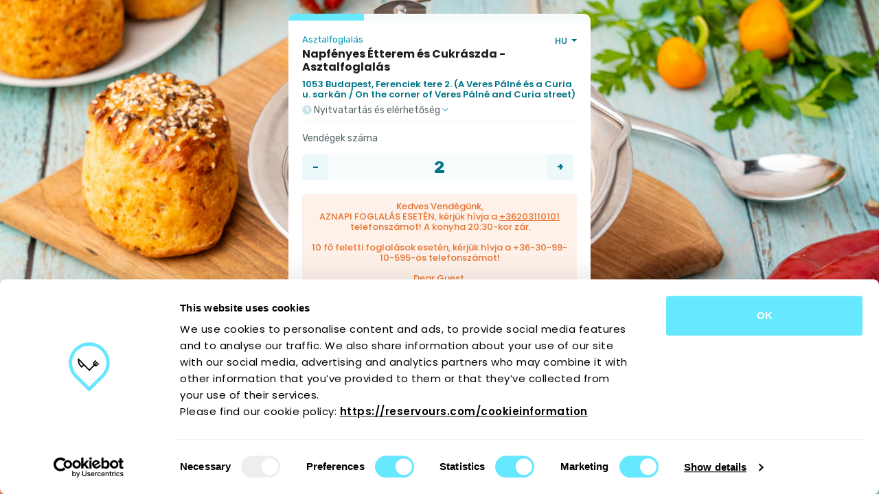

--- FILE ---
content_type: text/html; charset=utf-8
request_url: https://reservours.com/napfenyesetterem/tablereservation
body_size: 7195
content:
<html lang="hu" class="notranslate" translate="no">

<head>
    <meta charset="UTF-8">
    <meta name="viewport" content="width=device-width, initial-scale=1.0">
    <meta http-equiv="X-UA-Compatible" content="IE=edge">
    <meta name="author" content="ReservOurs">
     <meta name="google" content="notranslate" />
    <meta property="og:image"
          content="https://storage.googleapis.com/reservours-images/0ed7528df6d749569a765f754e6d4183">
    <meta property="og:type" content="website"/>
    <meta property="og:site_name" content="ReservOurs"/>
    <meta property="og:locale" content="hu_HU"/>
    <meta property="og:url" content="https://reservours.com/napfenyesetterem/tablereservation"/>
    <meta property="og:description"
          content="Napfényes Étterem és Cukrászda - Online Asztalfoglalás">

     <meta property="og:title"
          content="Napfényes Étterem és Cukrászda - Online Asztalfoglalás | ReservOurs">
    <meta name="description"
          content="Napfényes Étterem és Cukrászda - Online Asztalfoglalás">
    <title>Napfényes Étterem és Cukrászda - Online Asztalfoglalás | ReservOurs </title>
    <link rel="canonical" href="https://reservours.com/napfenyesetterem/tablereservation"/>
    <!-- Favicon and Apple Icons -->
    <link rel="apple-touch-icon" sizes="180x180" href="/static/img/icons/apple-touch-icon.png">
    <link rel="icon" type="image/png" sizes="32x32" href="/static/img/icons/favicon-32x32.png">
    <link rel="icon" type="image/png" sizes="16x16" href="/static/img/icons/favicon-16x16.png">
    <link rel="manifest" href="/static/img/icons/site.webmanifest">
    <link rel="mask-icon" href="/static/img/icons/safari-pinned-tab.svg" color="#5bbad5">
    <link rel="shortcut icon" href="/static/img/icons/favicon.ico">
    <meta name="msapplication-TileColor" content="#da532c">
    <meta name="msapplication-config" content="/static/img/icons/browserconfig.xml">
    <meta name="theme-color" content="#ffffff">
    <!-- font awesome -->
    <link rel="stylesheet" href="/static/assets/css/all.css">
    <!-- BS CSS only -->
    <link href="/static/assets/css/bootstrap.min.css" rel="stylesheet">
    <!-- FLATPCKR -->
    <link rel="stylesheet" href="/static/assets/css/flatpickr.min.css">
    <script src="/static/assets/js/flatpickr.min.js"></script>
    <script src="/static/assets/js/l10n.js"></script>
    <!-- CUSTOM CSS -->
    <link rel="stylesheet" href="/static/assets/css/style.css">


    <!-- jQuery -->
    <script src="/static/assets/js/jquery-3.5.1.min.js"></script>
    <script src="/static/assets/js/counter.js"></script>
    <!-- STEP BY STEP SCRIPT -->
    <script src="/static/assets/js/stepbystep.js"></script>
    <!-- JavaScript Bundle with Popper -->
    <script src="/static/assets/js/main.js"></script>
    <script src="/static/assets/js/bootstrap.bundle.js"></script>
    <script src="/static/assets/js/popper.min.js"></script>
    <script src="/static/assets/js/bootstrap.min.js"></script>
    <script src="/static/assets/js/ajax.js"></script>

    <script id="Cookiebot" src="https://consent.cookiebot.com/uc.js" data-cbid="36baafb2-9523-4700-aabe-f2641c4a234c" data-blockingmode="auto" type="text/javascript"></script>
    <script data-cookieconsent="ignore">
        window.dataLayer = window.dataLayer || [];
        function gtag() {
            dataLayer.push(arguments);
        }
        gtag("consent", "default", {
            ad_personalization: "denied",
            ad_storage: "denied",
            ad_user_data: "denied",
            analytics_storage: "denied",
            functionality_storage: "denied",
            personalization_storage: "denied",
            security_storage: "granted",
            wait_for_update: 500,
        });
        gtag("set", "ads_data_redaction", true);
        gtag("set", "url_passthrough", false);
    </script>
    <link  rel="stylesheet" href="https://cdnjs.cloudflare.com/ajax/libs/intl-tel-input/17.0.8/css/intlTelInput.css" />
    <script src="https://cdnjs.cloudflare.com/ajax/libs/intl-tel-input/17.0.8/js/intlTelInput.min.js"></script>

    

    <script async src="https://www.googletagmanager.com/gtag/js?id=G-GMCZKPXPWR"></script>
    <script>
          window.dataLayer = window.dataLayer || [];
          function gtag(){dataLayer.push(arguments);}
          gtag('js', new Date());
          gtag('config', 'G-GMCZKPXPWR');
    </script>

    


    

<!--    <script type="text/javascript">-->
<!--    (function(c,l,a,r,i,t,y){-->
<!--        c[a]=c[a]||function(){(c[a].q=c[a].q||[]).push(arguments)};-->
<!--        t=l.createElement(r);t.async=1;t.src="https://www.clarity.ms/tag/"+i;-->
<!--        y=l.getElementsByTagName(r)[0];y.parentNode.insertBefore(t,y);-->
<!--    })(window, document, "clarity", "script", "qgu168ggv6");-->
<!--    </script>-->




</head>
<body style="background:url('https://storage.googleapis.com/reservours-images/0ed7528df6d749569a765f754e6d4183') center center; background-repeat: no-repeat !important!; background-size: cover !important;object-fit: cover; object-position: center;">
    

<script src="/static/assets/js/stepbystep.js"></script>
<div class="box-frame">
    <div class="progress">
        <div id="step_prog" class="progress-bar" role="progressbar" style="width: 20%" aria-valuenow="25"
             aria-valuemin="0" aria-valuemax="100"></div>
    </div>
    <form>
        <!-- start_screen -->
        <div id="start_screen" class="box-inside show-step">
            <div class="flex-wrap d-flex">
                <div class="d-flex">
                    <h3 class="text-13 regular text-theme-mid text-rubik">Asztalfoglalás</h3>
                </div>
                <div class="d-flex ms-auto">
                    <div class="dropdown">
                        <button class="btn btn-lang dropdown-toggle text-13 text-theme-dark medium" type="button"
                                id="dropdownMenuButton1" data-bs-toggle="dropdown"
                                aria-expanded="true">
                            HU
                        </button>
                        <ul class="dropdown-menu" aria-labelledby="dropdownMenuButton1">
                            <li><a class="dropdown-item"
                                   href="/napfenyesetterem/tablereservation/en">EN</a>
                            </li>
                            <li><a class="dropdown-item"
                                   href="/napfenyesetterem/tablereservation/hu">HU</a>
                            </li>
                            <hr>
                            <li><a class="dropdown-item"
                                   href="/napfenyesetterem/tablereservation/cz">CZ</a>
                            </li>
                            <li><a class="dropdown-item"
                                   href="/napfenyesetterem/tablereservation/de">DE</a>
                            </li>
                            <li><a class="dropdown-item"
                                   href="/napfenyesetterem/tablereservation/dk">DK</a>
                            </li>
                            <li><a class="dropdown-item"
                                   href="/napfenyesetterem/tablereservation/es">ES</a>
                            </li>
                            <li><a class="dropdown-item"
                                   href="/napfenyesetterem/tablereservation/fr">FR</a>
                            </li>
                            <li><a class="dropdown-item"
                                   href="/napfenyesetterem/tablereservation/he">HE</a>
                            </li>
                            <li><a class="dropdown-item"
                                   href="/napfenyesetterem/tablereservation/it">IT</a>
                            </li>
                            <li><a class="dropdown-item"
                                   href="/napfenyesetterem/tablereservation/nl">NL</a>
                            </li>
                            <li><a class="dropdown-item"
                                   href="/napfenyesetterem/tablereservation/ru">RU</a>
                            </li>
                            <li><a class="dropdown-item"
                                   href="/napfenyesetterem/tablereservation/sk">SK</a>
                            </li>
                        </ul>
                    </div>
                </div>
            </div>
            <div class="row">
                <div class="col-12">
                    <h1 class="text-black-90 text-16 bold pb-2">Napfényes Étterem és Cukrászda - Asztalfoglalás</h1>
                </div>
                <div class="col-12">
                    <h3 class="text-13 text-theme-dark semi-bold">1053 Budapest,
                        Ferenciek tere 2. (A Veres Pálné és a Curia u. sarkán / On the corner of Veres Pálné and Curia street) </h3>
                </div>
            </div>
            <div id="droptarget" class="dropbox row mt-2 hidden">
                <div class="col-12">
                    <h3 onclick="showbox()" class="text-14 mb-2 text-gray regular text-rubik drop-text pointer"><img
                            src="/static/assets/img/icons/clock.svg" class="img-fluid" alt="clock">
                        Nyitvatartás és elérhetőség <img
                                src="/static/assets/img/icons/chevron-down.svg" class="img-fluid arrow" alt="arrow">
                    </h3>
                </div>
                <div class="col-12">
                    <div class="hidden-line"></div>
                    <div class="show-box">
                        <h6 class="text-rubik text-14 regular text-gray">
                            
                            Hétfő <span class="semi-bold text-theme-dark ms-1">11:30 - 21:00</span>
                            
                            
                        </h6>
                        <h6 class="text-rubik text-14 regular text-gray">
                            
                            Kedd <span class="semi-bold text-theme-dark ms-1">11:30 - 21:00</span>
                            
                            
                        </h6>
                        <h6 class="text-rubik text-14 regular text-gray">
                            
                            Szerda <span class="semi-bold text-theme-dark ms-1">11:30 - 21:00</span>
                            
                            
                        </h6>
                        <h6 class="text-rubik text-14 regular text-gray">
                            
                            Csütörtök <span class="semi-bold text-theme-dark ms-1">11:30 - 21:00</span>
                            
                            
                        </h6>
                        <h6 class="text-rubik text-14 regular text-gray">
                            
                            Péntek <span class="semi-bold text-theme-dark ms-1">11:30 - 21:00</span>
                            
                            
                        </h6>
                        <h6 class="text-rubik text-14 regular text-gray">
                            
                            Szombat <span class="semi-bold text-theme-dark ms-1">11:30 - 21:00</span>
                            
                            
                        </h6>
                        <h6 class="text-rubik text-14 regular text-gray">
                            
                            Vasárnap <span class="semi-bold text-theme-dark ms-1">11:30 - 21:00</span>
                            
                            
                        </h6>
                        <h5 class="dropbox-link mt-2"><img src="/static/assets/img/icons/phone.svg" class="img-fluid"
                                                           alt="phone"> <a class="text-rubik text-theme-dark text-14"
                                                                      href="tel:+36203110313">+36203110313</a>
                        </h5>
                        <h5 class="dropbox-link mt-2"><img src="/static/assets/img/icons/email.svg" class="img-fluid"
                                                           alt="email"> <a class="text-rubik text-theme-dark text-14"
                                                                      href="mailto:info@napfenyesetterem.hu">info@napfenyesetterem.hu</a>
                        </h5>
                    </div>
                </div>
            </div>
            <div class="row pt-3">
                <input hidden id="restaurant_id" value="napfenyesetterem">
                <input hidden id="language" value="hu">
                <input hidden id="source" value="None">
                <input hidden id="redirect_url" value="None">
                <input hidden id="thankyou" value="Köszönjük a foglalását!">
                <div class="col-12">
                    <h3 class="text-rubik text-14 regular text-gray">Vendégek száma</h3>
                </div>
                <div class="col-12 people-inp">
                    <div class="input-group text-center">
                        <input type="button" value="-" class="button-minus" data-field="quantity">
                        <input type="number" value="10" hidden
                               id="max_reservation_size">
                        <input type="number" value="1" hidden
                               id="min_reservation_size">
                        <input type="number" step="1" id="reservation_size" min="1"
                               max="10" value="2" name="quantity"
                               class="quantity-field" style="font-size:1.5rem !important">
                        <input type="button" value="+" class="button-plus" data-field="quantity">
                    </div>
                </div>
                
                <div class="col-12 mb-3">
                    <div class="orange-popup text-center">
                        <h6 class="text-rubik text-orange text-13"><p>Kedves Vendégünk,</p><p>AZNAPI FOGLALÁS ESETÉN, kérjük hívja a <a href="tel:+36203110101">+36203110101</a> &nbsp;telefonszámot! A konyha 20:30-kor zár.</p><p>&nbsp;</p><p>10 fő feletti foglalások esetén, kérjük hívja a +36-30-99-10-595-ös telefonszámot!</p><p>&nbsp;</p><p>Dear Guest,<br>FOR SAME DAY RESERVATIONS, please call us at <a href="tel:+36203110101">+36203110101</a>.&nbsp;<br>Kitchen closes at 8:30 pm.</p><p><br>For groups of over 10, please call us at <a href="tel:+36309910595">+</a>36-30-99-10-595.</p></h6>
                    </div>
                </div>
                
                <input hidden id="reservation_type"
                       value="None"/>
            </div>
            <div class="row mt-4">
                <div class="col-12">
                    <button class="btn btn-theme" type="button" id="start_screen_next_button" disabled onclick="showSelectTimeScreen()">Tovább <img
                            class="img-fluid ms-1"
                            src="/static/assets/img/icons/arrow-right.svg"
                            alt="arrow right"></button>
                </div>
                <div class="col-12 mt-2">
                    <h3
                            class="text-8 regular text-rubik text-end text-gray">Service by <span
                            class="text-black medium underline">ReservOurs</span></h3>
                </div>
            </div>
            
        </div>
        <!-- start_screen -->
        <!-- select_time_screen -->
        <div id="select_time_screen" class="box-inside hide-step">
            <div class="flex-wrap d-flex">
                <div onclick="showStartScreen()" class="d-flex pointer">
                    <img src="/static/assets/img/icons/back-btn.svg" width="45px" height="45px" class="me-2" alt="back button">
                </div>
                <div class="d-flex flex-column">
                    <h3 class="text-16 bold text-black-90 mb-1">Napfényes Étterem és Cukrászda</h3>
                    <div class="flex-wrap d-flex">
                        <div class="d-flex align-items-center me-2">
                            <img src="/static/assets/img/icons/user.svg" width="15px" class="img-fluid up-img me-1"
                                 alt="Number of guests">
                            <span id="reservation_size_span" class="text-gray text-13 semi-bold">2</span>
                        </div>
                    </div>
                </div>
            </div>
            <div class="row mb-3">
                <div class="col-12">
                    <div class="seperator-line"></div>
                </div>
            </div>
            <div class="row custom-input">
                
                <div class="col-12 mb-3" id="min_date_warning_div" >
                    <div class="orange-popup text-center" >
                        <h6 class="text-rubik text-orange text-13" id="min_date_warning" >A mai napra (2026-01-22)  már nem lehetséges online asztalt foglalni!<br/>Please be aware, online reservations for today (2026-01-22) are not possible anymore! </h6>
                    </div>
                </div>
                
                <div class="col-6">
                    <h3 class="text-14 mb-2 text-gray regular text-rubik">Dátum</h3>
                    <div class="input-group mb-3">
                        <span class="input-group-text text-15 text-rubik text-theme-dark medium" id="basic-addon1"><img
                                src="/static/assets/img/icons/calendar-alt.svg" class="img-fluid" alt="calendar"></span>
                        <input id="reservation_date" type="date"
                               class="reservation_date form-control flatpickr text-15 text-rubik text-theme-dark medium"
                               placeholder="2023-08-20" aria-label="" aria-describedby="basic-addon1">
                    </div>
                </div>
                <div class="col-6 little-inp" >
                    <h3 class="text-14 mb-2 text-gray regular text-rubik">Időtartam</h3>
                    <div class="input-group mb-3">
                        <label class="input-group-text" for="reservation_length"><img src="/static/assets/img/icons/glass.svg"
                                                                      class="img-fluid" alt="reservation length"></label>
                        <select id="reservation_length" class="form-select" >
                            
                            
                            <option  selected value="01:30"  selected > 1,5 óra 
                            </option>
                            
                            <option value="02:00" > 2
                                óra 
                            </option>
                            
                            
                        </select>
                    </div>
                </div>
                <div class="col-12 big-inp">
                        <h3 class="text-14 mb-2 text-gray regular text-rubik"></h3>
                    <div class="input-group mb-3">
                        <label class="input-group-text" for="reservation_daypart"><img src="/static/assets/img/icons/sunrise.svg"
                                                                      class="img-fluid" alt="daypart"></label>
                        <select id="reservation_daypart" class="form-select">

                        </select>
                    </div>
                </div>
            </div>
            <div class="flex-wrap d-flex mb-3">
                
                <div class="d-flex ms-auto pointer">
                    <div id="plus15" class="time-swap d-flex align-items-center">
                        <div id="plus15_bubble" class="bubble"></div>
                        <span id="plus15_text" class="text-rubik text-13 text-theme-dark ms-auto me-1">15/45</span>
                    </div>
                </div>
                
            </div>
            <input id="reservation_time" hidden value="none">
            <div id="timeSelect" class="row">
            </div>
            <div class="row mt-2">
                <div class="col-12">
                    <button class="btn btn-theme" id="select_time_next_button" type="button" onclick="showSpecialTermsScreen()" disabled>
                        Tovább <img
                            class="img-fluid ms-1"
                            src="/static/assets/img/icons/arrow-right.svg"
                            alt="right arrow"></button>
                </div>
                <div class="col-12 mt-2">
                    <h3 class="text-8 regular text-rubik text-end text-gray">Service by <span
                            class="text-black medium underline">ReservOurs</span></h3>
                </div>
            </div>
        </div>
        <!-- select_time_screen end -->
        <!-- guest_details_screen -->
        <div id="guest_details_screen" class="box-inside hide-step">
            <div class="flex-wrap d-flex">
                <div onclick="backToShowSelectTimeScreen()" class="d-flex pointer">
                    <img src="/static/assets/img/icons/back-btn.svg" width="45px" height="45px" class="me-2" alt="back button">
                </div>
                <div class="d-flex flex-column">
                    <h3 class="text-16 bold text-black-90 mb-1">Napfényes Étterem és Cukrászda</h3>
                    <div class="flex-wrap d-flex">
                        <div class="d-flex align-items-center me-2">
                            <img src="/static/assets/img/icons/user.svg" width="15px" class="img-fluid up-img me-1"
                                 alt="Number  of guests">
                            <span id="reservation_size_step3_span" class="text-gray text-13 semi-bold">2</span>
                        </div>
                        <div class="d-flex me-2 align-items-center">
                            <img src="/static/assets/img/icons/calendar-alt.svg" width="15px"
                                 class="img-fluid up-img me-1" alt="calendar">
                            <span id="reservation_date_step3_span" class="text-gray text-13 semi-bold"></span>
                        </div>
                        <div class="d-flex me-2 align-items-center">
                            <img src="/static/assets/img/icons/clock.svg" width="15px" class="img-fluid up-img me-1"
                                 alt="clock">
                            <span id="reservation_time_step3_span" class="text-gray text-13 semi-bold"></span>
                        </div>
                        <div class="d-flex me-2 align-items-center">
                            <img src="/static/assets/img/icons/glass.svg" width="10px" class="img-fluid up-img me-1"
                                 alt="glass icon">
                            <span id="reservation_length_step3_span" class="text-gray text-13 semi-bold"></span>
                        </div>
                    </div>
                </div>
            </div>
            <div class="row">
                <div class="col-12">
                    <div class="seperator-line"></div>
                </div>
            </div>
            <div class="row custom-input">
                <div class="col-12">
                    <div class="mb-3" id="guest_name_div">
                        <label for="guest_name"
                               class="form-label text-rubik text-14 text-gray">Név<span
                                class="text-orange">*</span> <span
                                class="error-message text-rubik text-orange text-12 medium">Kérjük, adja meg a nevét!</span></label>
                        <input type="text" class="form-control" id="guest_name" placeholder="">
                    </div>
                    <div class="mb-3" id="guest_email_div">
                        <label for="guest_email"
                               class="form-label text-rubik text-14 text-gray">Email<span
                                class="text-orange">*</span> <span
                                class="error-message text-rubik text-orange text-12 medium">Kérjük, adja meg az email címét!</span>
                        </label>
                        <input type="email" class="form-control" id="guest_email"  placeholder="">
                        <label >
                            <span
                                class="warning-message text-rubik text-orange text-12 medium" id="email_warning"></span>
                        </label>
                    </div>
                    <div class="mb-3" id="guest_phone_div">
                        <label for="guest_phone"
                               class="form-label text-rubik text-14 text-gray">Telefonszám<span
                                class="text-orange">*</span> <span
                                class="error-message text-rubik text-orange text-12 medium">Kérjük, adja meg a telefonszámát!</span></label>
                        <div class="input-group mb-3 group-sep">
                            <input type="tel" class="form-control" placeholder="" aria-label="" id="guest_phone"
                                   style="padding-left:52px !important"
                                   aria-describedby="basic-addon1">
                        </div>
                        <div class="alert alert-info" style="display: none;"></div>
                    </div>
<!--                    -->
                    <div class="mb-3" id="guest_notes_div">
                        <label for="guest_notes"
                               class="form-label text-rubik text-14 text-gray">Megjegyzés</label>
                        <textarea class="form-control" id="guest_notes" rows="3"></textarea>
                    </div>
                    <div class="mb-3" id="occasions_div">
                        <label for="occasions"
                               class="form-label text-rubik text-14 text-gray">Alkalom</label>
                        <div class="input-group mb-3 group-sep">
                        <select class="form-select" aria-label="Default select example" id="occasions" name="occasions">
                            <option value="0">Válasszon alkalmat (opcionális)</option>
                            <option value="Születésnap">Születésnap</option>
                            <option value="Évforduló">Évforduló</option>
                            <option value="Randevú">Randevú</option>
                            <option value="Üzleti ebéd/vacsora">Üzleti ebéd/vacsora</option>
                            <option value="Családi esemény">Családi esemény</option>
                            <option value="Baráti összejövetel">Baráti összejövetel</option>
                            <option value="Ünneplés">Ünneplés</option>
                        </select>
                        </div>
                    </div>

                    <div class="mb-3">
                        <label class="cstm-inp h-100">
                            <span class="d-flex h-100 align-items-center flex-wrap">Engedélyezem, hogy a vendéglátóhely hírlevelet küldjön részemre</span>
                            <input type="checkbox" id="newsletter">
                            <span class="checkmark"></span>
                        </label>
                    </div>
                </div>
            </div>
            <div class="row mt-2">
                <div class="col-12">
                    <button class="btn btn-theme" id="reserve_button" type="button" disabled>
                        Foglalás
                        <img class="img-fluid ms-1"
                             src="/static/assets/img/icons/arrow-right.svg" alt="right arrow"></button>
                </div>
                <div class="col-12 mt-4">
                    <h3 class="text-12 regular text-rubik  text-gray">
                        A foglalás gombra kattintással elfogadom az   <a href="/terms-of-use" class="blue-link bold"> Weboldal Használati Feltételek</a>  -et és az  <a
                                        href="/privacy-policy"
                                        class="blue-link bold">Adatvédelmi szabályzatot </a>
                    </h3>
                </div>
                <div class="col-12 mt-2">
                    <h3 class="text-8 regular text-rubik text-end text-gray">Service by <span
                            class="text-black medium underline">ReservOurs</span></h3>
                </div>
            </div>
        </div>
        <!-- guest_details_screen end -->
        <!-- special_terms_screen -->
        <div id="special_terms_screen" class="box-inside hide-step">
            <div class="flex-wrap d-flex">
                <div onclick="backToShowSelectTimeScreen()" class="d-flex pointer">
                    <img src="/static/assets/img/icons/back-btn.svg" width="45px" height="45px" class="me-2" alt="back button">
                </div>
                <div class="d-flex flex-column">
                    <h3 class="text-16 bold text-black-90 mb-1">Napfényes Étterem és Cukrászda</h3>
                    <div class="flex-wrap d-flex">
                        <div class="d-flex align-items-center me-2">
                            <img src="/static/assets/img/icons/user.svg" width="15px" class="img-fluid up-img me-1"
                                 alt="Number  of guests">
                            <span id="reservation_size_step4_span" class="text-gray text-13 semi-bold">2</span>
                        </div>
                        <div class="d-flex me-2 align-items-center">
                            <img src="/static/assets/img/icons/calendar-alt.svg" width="15px"
                                 class="img-fluid up-img me-1" alt="calendar icon">
                            <span id="reservation_date_step4_span" class="text-gray text-13 semi-bold"></span>
                        </div>
                        <div class="d-flex me-2 align-items-center">
                            <img src="/static/assets/img/icons/clock.svg" width="15px" class="img-fluid up-img me-1"
                                 alt="clock icon">
                            <span id="reservation_time_step4_span" class="text-gray text-13 semi-bold"></span>
                        </div>
                        <div class="d-flex me-2 align-items-center">
                            <img src="/static/assets/img/icons/glass.svg" width="10px" class="img-fluid up-img me-1"
                                 alt="glass icon">
                            <span id="reservation_length_step4_span" class="text-gray text-13 semi-bold"></span>
                        </div>
                    </div>
                </div>
            </div>
            <div class="row">
                <div class="col-12">
                    <div class="seperator-line"></div>
                </div>
            </div>
            <div class="col-12 mb-3">
                <div class="fixed-blue-box">
                    <h5 class="text-rubik regular text-14 text-theme-dark" id="special_terms_text">

                    </h5>
                </div>
            </div>
            <div class="row custom-input">
                <div class="col-12">
                    <div class="mb-3">
                        <label class="cstm-inp h-100">
                            <span class="d-flex h-100 align-items-center flex-wrap bold">Elolvastam és elfogadom</span>
                            <input type="checkbox" id="special_terms_checkbox"/>
                            <span class="checkmark"></span>
                        </label>
                    </div>
                </div>
            </div>
            <div class="row mt-2">
                <div class="col-12">
                    <!-- DISABLED BUTTON
                    <button class="btn btn-theme" disabled>Foglalás <img class="img-fluid ms-1"
                                                                         src="/static/assets/img/icons/arrow-right.svg"
                                                                         alt=""></button>-->
                    <button class="btn btn-theme" type="button" disabled id="special_terms_next_button"
                            onclick="showGuestDetailsScreen()">Foglalás <img class="img-fluid ms-1"
                                                            src="/static/assets/img/icons/arrow-right.svg"
                                                            alt="right arrow icon"></button>
                </div>
                <div class="col-12 mt-2">
                    <h3 class="text-8 regular text-rubik text-end text-gray">Service by <span
                            class="text-black medium underline">ReservOurs</span></h3>
                </div>
            </div>
        </div>
        <!-- end special_terms_screen -->
        <!-- confirmation_screen -->
        <div id="confirmation_screen" class="box-inside hide-step">
            <div class="row text-center">
                <div class="col-12">
                    <h2 class="text-24 bold text-theme-dark mt-4 text-center">Köszönjük!</h2>
                    <h2 class="text-14 regular text-theme-dark mt-2 text-center">
                        Megkaptuk foglalási igényét. Ha nem találja a visszaigazoló e-mailt, kérjük, nézze meg a spam vagy a junk e-mail mappát is</h2>
                    <img src="/static/assets/img/reserv.svg" width="200px" class="img-fluid mt-3 mb-2" alt="reserve icon">
                    <h3 class="text-16 bold text-theme-dark mt-3 text-center">Napfényes Étterem és Cukrászda</h3>
                </div>
                <div class="col-12 text-center mt-3 mb-4">
                    <div class="flex-wrap d-flex">
                        <div class="d-flex ms-auto align-items-center me-3">
                            <img src="/static/assets/img/icons/user.svg" width="20px" class="img-fluid up-img me-1"
                                 alt="number of guests">
                            <span id="reservation_size_step5_span" class="text-gray text-13 semi-bold">2</span>
                        </div>
                        <div class="d-flex me-3 align-items-center">
                            <img src="/static/assets/img/icons/calendar-alt.svg" width="20px"
                                 class="img-fluid up-img me-1" alt="calendar icon">
                            <span id="reservation_date_step5_span"
                                  class="text-gray text-13 semi-bold">2021. 11. 30.</span>
                        </div>
                        <div class="d-flex me-3 align-items-center">
                            <img src="/static/assets/img/icons/clock.svg" width="20px" class="img-fluid up-img me-1"
                                 alt="clock icon">
                            <span id="reservation_time_step5_span" class="text-gray text-13 semi-bold">9:30</span>
                        </div>
                        <div class="d-flex me-auto align-items-center">
                            <img src="/static/assets/img/icons/glass.svg" width="15px" class="img-fluid up-img me-1"
                                 alt="glass icon">
                            <span id="reservation_length_step5_span" class="text-gray text-13 semi-bold">2h</span>
                        </div>
                    </div>
                </div>
                <div class="col-12">
                    <div class="bottom-orange">
                        <h5 id="approved_message" class="text-14 text-orange semi-bold">
                            E-mailben értesítjük, <br/>
                            miután a vendéglátóhely megerősítette foglalását.
                        </h5>
                    </div>
                </div>
                <!--<div class="col-12 text-center mt-3 mb-4">
                    <div class="flex-wrap d-flex">
                        <div class="d-flex ms-auto align-items-center me-4">
                            <img src="/static/assets/img/icons/phone.svg" width="20px" class="img-fluid up-img me-1"
                                 alt="">
                            <span id="reservation_size_step5_span" class="text-gray text-13 semi-bold"><a
                                    href="tel:+36203110313">+36203110313</a></span>
                        </div>
                        <div class="d-flex me-4 align-items-center">
                            <img src="/static/assets/img/icons/email.svg" width="20px"
                                 class="img-fluid up-img me-1" alt="">
                            <span id="reservation_date_step5_span"
                                  class="text-gray text-13 semi-bold"><a
                                    href="mailto:info@napfenyesetterem.hu">info@napfenyesetterem.hu</a></span>
                        </div>
                        <div class="d-flex me-4 align-items-center">
                            <img src="/static/assets/img/icons/globe.svg" width="20px"
                                 class="img-fluid up-img me-1" alt="">
                            <span id="reservation_date_step5_span"
                                  class="text-gray text-13 semi-bold"><a
                                    href="http://napfenyesetterem.hu">http://napfenyesetterem.hu</a></span>
                        </div>
                    </div>
                </div>-->
            </div>
        </div>
        <!-- END FINISH STEP -->
    </form>
</div>
<script src="/static/assets/js/mailchecker.js"></script>
<!-- FLATPCKR SETTINGS -->
<script>
        showStartScreen();

        var datepickr=flatpickr("#reservation_date", {
            dateFormat: "Y-m-d",
			minDate: "2026-01-23",
			maxDate: "2027-01-22",
			defaultDate: "2026-01-23",
			disableMobile: "true",
			onReady: function(selectedDates, dateStr, instance) {
			    loadAvailableDates(instance.currentYear,instance.currentMonth)

            },
			"locale": {
                "firstDayOfWeek": 1
            }
        });
        $(window).on('load', function () {
            $('#start_screen_next_button').prop('disabled', false);
        });

</script>
</body>
<script>
   const phoneInputField = document.querySelector("#guest_phone");
   const phoneInput = window.intlTelInput(phoneInputField, {
   preferredCountries: ["hu","gb","de","il","fr","es"],
    nationalMode: true,
     utilsScript:
       "https://cdnjs.cloudflare.com/ajax/libs/intl-tel-input/17.0.8/js/utils.js",
   });
   const info = document.querySelector(".alert-info");

    function validatePhone() {
         const phoneNumber = phoneInput.getNumber();
         if (phoneInput.isValidNumber()) {
           return true;
         } else {
           return false;
         }
    }
</script>
 <script>
        $(document).ready(function () {
            function removeEmojisAndLimitInput(inputElement, maxLength = null) {
                // Kiterjesztett emoji minta, amely magába foglalja az összetett emojikat is
                const emojiPattern = /(?:\p{Emoji_Presentation}|\p{Emoji}\uFE0F|\p{Emoji}\u200D\p{Emoji})+/gu;

                $(inputElement).on('input', function () {
                    // Remove emojis
                    let value = $(this).val().replace(emojiPattern, '');

                    // Limit to maxLength if provided
                    if (maxLength && value.length > maxLength) {
                        value = value.substring(0, maxLength);
                    }

                    $(this).val(value);
                });
            }

            removeEmojisAndLimitInput('#guest_notes', 500);

            removeEmojisAndLimitInput('#guest_name');


            $('#plus15').click(function() {
                if (!plusFifteen) {
                    plusFifteen = true;
                    $('#plus15').css("background-color", "#007488")
                    $('#plus15_bubble').css("background-color", "white");
                    $('#plus15_text').css("color", "white");
                    $('#plus15_text').insertBefore("#plus15_bubble");
                    getSuggestedTimes()
                }
                else {
                    plusFifteen = false;
                    $('#plus15').css("background-color", "white")
                    $('#plus15_bubble').css("background-color", "#007488");
                    $('#plus15_text').css("color", "#007488");
                    $('#plus15_text').insertAfter("#plus15_bubble");
                    getSuggestedTimes()
                }
            })

            $('.dropdown-toggle').click(function(){
              $(this).next(".dropdown-menu").toggle();
            });

            $('#reserve_button').click(function(){
                reserveaction()
            });


        });

		const target = document.getElementById("droptarget");
		let dropped = false;
       function showbox() {
			if (dropped == false) {
				target.classList.remove("hidden");
				target.classList.add("show");
				dropped = true;
			} else {
				target.classList.add("hidden");
				target.classList.remove("show");
				dropped = false;
			}
		}
    </script>
    <script>
        function customTracking(){
            
            
         }

    </script>
</html>

--- FILE ---
content_type: text/html; charset=utf-8
request_url: https://reservours.com/api/get/dates/available
body_size: -103
content:
{"success": true, "enabled": []}

--- FILE ---
content_type: text/javascript; charset=utf-8
request_url: https://reservours.com/static/assets/js/stepbystep.js
body_size: 1611
content:
function showStartScreen() {
    $("#start_screen").show();
    $("#select_time_screen").hide();
    $("#guest_details_screen").hide();
    $("#special_terms_screen").hide();
    $("#confirmation_screen").hide();
    $("#step_prog").width("25%");
    // if restaurant_id is pomodoro then hide occasions
    if($("#restaurant_id").val()=="pomodorobudapest" || $("#restaurant_id").val()=="gameuppub1" || $("#restaurant_id").val()=="gameup2" || $("#restaurant_id").val()=="treshermanos" || $("#restaurant_id").val()=="beerstro14"){
		$("#occasions_div").hide()
	}

	//window.clarity('event', 'step_1_reservation_site_visited');
}
function backToShowSelectTimeScreen() {
    $("#start_screen").hide();
    $("#select_time_screen").show();
    $("#guest_details_screen").hide();
    $("#special_terms_screen").hide();
    $("#confirmation_screen").hide();
    $("#step_prog").width("50%");
    $("#reservation_size_span").text($("#reservation_size").val());
    $("#reservation_size_step2_span").text($("#reservation_size").val());
    $("#reservation_size_step3_span").text($("#reservation_size").val());
    $("#reservation_size_step4_span").text($("#reservation_size").val());
    $("#reservation_size_step5_span").text($("#reservation_size").val());
	getSuggestedTimes()
}

function showSelectTimeScreen() {
    checkMagicLength()
    $("#start_screen").hide();
    $("#select_time_screen").show();
    $("#guest_details_screen").hide();
    $("#special_terms_screen").hide();
    $("#confirmation_screen").hide();
    $("#step_prog").width("50%");
    $("#reservation_size_span").text($("#reservation_size").val());
    $("#reservation_size_step2_span").text($("#reservation_size").val());
    $("#reservation_size_step3_span").text($("#reservation_size").val());
    $("#reservation_size_step4_span").text($("#reservation_size").val());
    $("#reservation_size_step5_span").text($("#reservation_size").val());

	getAvailableDayParts()
     //window.clarity('event', 'step_2_show_select_time_screen');
}

function showSpecialTermsScreen() {
/*	reservationdate=$("#reservation_date").val()
	if(reservationdate.length==0){
		reservationdate=
	}*/

	reservationdate=datepickr.selectedDates[0]
	reservationmonth=reservationdate.getMonth()+1
	reservationday=reservationdate.getDate()


	reservationmonth_txt=reservationmonth.toString()
	if(reservationmonth_txt.length==1){
		reservationmonth_txt="0"+reservationmonth_txt
	}
	reservationday_txt=reservationday.toString()
	if(reservationday_txt.length==1){
		reservationday_txt="0"+reservationday_txt
	}

	reservationdate_txt=reservationdate.getFullYear()+"-"+reservationmonth_txt+"-"+reservationday_txt
	//console.log(reservationdate_txt)
    $.ajax({
        url: "/api/specialterms",
        method: 'post',
        dataType: "json",
        data: {
            restaurant_id: $('#restaurant_id').val(),
            reservation_size: $('#reservation_size').val(),
            reservation_type: $('#reservation_type').val(),
            reservation_date: reservationdate_txt,
            reservation_length: $('#reservation_length').val(),
            reservation_time: $('#reservation_time').val(),
            language: $('#language').val()
        },
        success: function(result) {
        	if(result.success){
				 if(result.special){
					$("#special_terms_text").html(result.special_terms)
					 $("#reservation_date_step3_span").text($("#reservation_date").val());
					$("#reservation_date_step4_span").text($("#reservation_date").val());
					$("#reservation_date_step5_span").text($("#reservation_date").val());
					$("#reservation_time_step3_span").text($("#reservation_time").val());
					$("#reservation_time_step4_span").text($("#reservation_time").val());
					$("#reservation_time_step5_span").text($("#reservation_time").val());
					$("#reservation_length_step3_span").text($("#reservation_length").val());
					$("#reservation_length_step4_span").text($("#reservation_length").val());
					$("#reservation_length_step5_span").text($("#reservation_length").val());
					$("#start_screen").hide();
					$("#select_time_screen").hide();
					$("#guest_details_screen").hide();
					$("#special_terms_screen").show();
					$("#confirmation_screen").hide();
					$("#step_prog").width("80%");

					//window.clarity('event', 'step_3_show_special_terms_screen');
				 }else{
					showGuestDetailsScreen()
				 }
             }else{
             	showStartScreen()
             }
        },
        fail: function(result) {
        	alert("Please select reservation date")
        }
    });
}


function ShowModificationSummaryScreen(){
	$("#modification_summary_screen").show();
	$("#start_screen").hide();
	$("#select_time_screen").hide();
	$("#guest_details_screen").hide();
	$("#special_terms_screen").hide();
	$("#confirmation_screen").hide();
	$("#step_prog").width("90%");
	$("#reservation_date_mod_span").text($("#reservation_date").val());
	$("#reservation_time_mod_span").text($("#reservation_time").val());
	$("#reservation_length_mod_span").text($("#reservation_length").val());
	$("#reservation_size_mod_span").text($("#reservation_size").val());

}

function showAddonScreen() {
	$("#start_screen").hide();
	$("#select_time_screen").hide();
	$("#special_terms_screen").hide();
	$("#addon_screen").show();
	$("#guest_details_screen").hide();
	$("#confirmation_screen").hide();
	$("#step_prog").width("70%");
}

function showGuestDetailsScreen() {
    // Custom question lekérdezése
    var reservation_date = $("#reservation_date").val();
    var reservation_time = $("#reservation_time").val();
    var reservation_length = $("#reservation_length").val();
    var reservation_size = $("#reservation_size").val();
    var restaurant_id = $("#restaurant_id").val();
    $.ajax({
        url: '/api/customquestion',
        method: 'POST',
        dataType: 'json',
        data: {
            restaurant_id: restaurant_id,
            reservation_size: reservation_size,
            reservation_date: reservation_date,
            reservation_time: reservation_time,
            reservation_length: reservation_length
        },
        success: function(response) {
            // Támogatás mindkét kulcsnévre: customquestion vagy customQuestion
            var q = response.customquestion || response.customQuestion;
            if (q && q.question && Array.isArray(q.answers) && q.answers.length > 0) {
                var html = '';
                html += '<label for="custom_question" class="form-label text-rubik text-14 text-gray">' +
                    q.question;
        if (!q.optional) {
            html += '<span class="text-orange">*</span> ';
        }
        html += '<span class="error-message text-rubik text-orange text-12 medium" style="display:none;">Kérlek válassz választ!</span>' +
            '</label>';
                html += '<div class="input-group mb-3 group-sep">';
                html += '<select class="form-select" aria-label="Default select example" id="custom_question" name="occasions">';
                if (!q.optional) {
                    html += '<option value="">Válassz egy választ...</option>';
                } else {
                    html += '<option value="0">Válasz (opcionális)</option>';
                }
                q.answers.forEach(function(answer) {
                    html += '<option value="' + answer.value + '">' + answer.text + '</option>';
                });
                html += '</select>';
                html += '</div>';
                $('#custom_question_div').html(html).show();
            } else {
                $('#custom_question_div').html('').hide();
            }
        },
        error: function() {
            $('#custom_question_div').html('').hide();
        }
    });
    $("#start_screen").hide();
    $("#select_time_screen").hide();
    $("#guest_details_screen").show();
    $("#special_terms_screen").hide();
    $("#confirmation_screen").hide();
    $("#step_prog").width("75%");
    $("#reservation_date_step3_span").text($("#reservation_date").val());
    $("#reservation_date_step4_span").text($("#reservation_date").val());
    $("#reservation_date_step5_span").text($("#reservation_date").val());
    $("#reservation_time_step3_span").text($("#reservation_time").val());
    $("#reservation_time_step4_span").text($("#reservation_time").val());
    $("#reservation_time_step5_span").text($("#reservation_time").val());
    $("#reservation_length_step3_span").text($("#reservation_length").val());
    $("#reservation_length_step4_span").text($("#reservation_length").val());
    $("#reservation_length_step5_span").text($("#reservation_length").val());
	//window.clarity('event', 'step_4_show_guest_details_screen');
}

function showConfirmationScreen() {
    $("#start_screen").hide();
    $("#select_time_screen").hide();
    $("#guest_details_screen").hide();
    $("#special_terms_screen").hide();
    $("#confirmation_screen").show();
    $("#step_prog").width("100%");

    //window.clarity('event', 'step_5_reservation_success_screen');
    customTracking()
    if($("#redirect_url").val().length>7){
		location.href = $("#redirect_url").val()+'?guests='+$("#reservation_size").val()
    }
}

function showConfirmationScreenForModify() {
    $("#start_screen").hide();
    $("#select_time_screen").hide();
    $("#guest_details_screen").hide();
    $("#special_terms_screen").hide();
    $("#modification_summary_screen").hide();
    $("#confirmation_screen").show();
    $("#step_prog").width("100%");
}

--- FILE ---
content_type: application/x-javascript
request_url: https://consentcdn.cookiebot.com/consentconfig/36baafb2-9523-4700-aabe-f2641c4a234c/reservours.com/configuration.js
body_size: 269
content:
CookieConsent.configuration.tags.push({id:190258695,type:"script",tagID:"",innerHash:"",outerHash:"",tagHash:"1312795285758",url:"https://consent.cookiebot.com/uc.js",resolvedUrl:"https://consent.cookiebot.com/uc.js",cat:[1]});CookieConsent.configuration.tags.push({id:190258699,type:"script",tagID:"",innerHash:"",outerHash:"",tagHash:"12320250030626",url:"",resolvedUrl:"",cat:[4]});CookieConsent.configuration.tags.push({id:190258700,type:"script",tagID:"",innerHash:"",outerHash:"",tagHash:"12789728799508",url:"https://www.googletagmanager.com/gtag/js?id=G-G5FRZZWHCD",resolvedUrl:"https://www.googletagmanager.com/gtag/js?id=G-G5FRZZWHCD",cat:[4]});CookieConsent.configuration.tags.push({id:190258704,type:"script",tagID:"",innerHash:"",outerHash:"",tagHash:"12033483050408",url:"https://www.googletagmanager.com/gtag/js?id=G-LCDZSE7255",resolvedUrl:"https://www.googletagmanager.com/gtag/js?id=G-LCDZSE7255",cat:[4]});CookieConsent.configuration.tags.push({id:190258718,type:"script",tagID:"",innerHash:"",outerHash:"",tagHash:"10142582720545",url:"",resolvedUrl:"",cat:[3]});CookieConsent.configuration.tags.push({id:190258720,type:"script",tagID:"",innerHash:"",outerHash:"",tagHash:"1303946359165",url:"",resolvedUrl:"",cat:[1]});CookieConsent.configuration.tags.push({id:190258722,type:"script",tagID:"",innerHash:"",outerHash:"",tagHash:"13584624257731",url:"https://reservours.com/csoportos-foglalas/_next/static/chunks/223-194379f93318580a.js",resolvedUrl:"https://reservours.com/csoportos-foglalas/_next/static/chunks/223-194379f93318580a.js",cat:[3]});CookieConsent.configuration.tags.push({id:190258728,type:"script",tagID:"",innerHash:"",outerHash:"",tagHash:"3878943901108",url:"https://www.gstatic.com/firebasejs/7.21.0/firebase-auth.js",resolvedUrl:"https://www.gstatic.com/firebasejs/7.21.0/firebase-auth.js",cat:[2]});CookieConsent.configuration.tags.push({id:190258765,type:"script",tagID:"",innerHash:"",outerHash:"",tagHash:"14091479772942",url:"",resolvedUrl:"",cat:[4]});

--- FILE ---
content_type: image/svg+xml; charset=utf-8
request_url: https://reservours.com/static/assets/img/icons/email.svg
body_size: 907
content:
<svg width="16" height="17" viewBox="0 0 16 17" fill="none" xmlns="http://www.w3.org/2000/svg">
<path d="M8 0.75C3.6875 0.75 0.25 4.21875 0.25 8.5C0.25 12.8125 3.6875 16.25 8 16.25C9.5 16.25 10.9688 15.8125 12.2188 15C12.5938 14.75 12.6875 14.25 12.375 13.9062L12.0625 13.5C11.8438 13.2188 11.4062 13.1562 11.0938 13.3438C10.1562 13.9375 9.09375 14.25 8 14.25C4.8125 14.25 2.25 11.6875 2.25 8.5C2.25 5.34375 4.8125 2.75 8 2.75C11.125 2.75 13.75 4.5625 13.75 7.75C13.75 8.96875 13.0625 10.25 11.9062 10.375C11.375 10.375 11.375 9.96875 11.5 9.4375L12.2188 5.65625C12.3125 5.1875 11.9688 4.75 11.5 4.75H10.0938C9.875 4.75 9.6875 4.9375 9.65625 5.125V5.15625C9.21875 4.59375 8.40625 4.46875 7.78125 4.46875C5.46875 4.46875 3.5 6.40625 3.5 9.1875C3.5 11.25 4.625 12.5 6.5 12.5C7.3125 12.5 8.28125 12.0312 8.8125 11.3125C9.125 12.375 10.0938 12.375 11.0312 12.375C14.4375 12.375 15.75 10.125 15.75 7.75C15.75 3.5 12.3125 0.75 8 0.75ZM7.3125 10.2812C6.625 10.2812 6.1875 9.78125 6.1875 9C6.1875 7.59375 7.15625 6.71875 8 6.71875C8.71875 6.71875 9.125 7.21875 9.125 8C9.125 9.40625 8.0625 10.2812 7.3125 10.2812Z" fill="#66E8FE" fill-opacity="0.3"/>
</svg>


--- FILE ---
content_type: image/svg+xml; charset=utf-8
request_url: https://reservours.com/static/assets/img/icons/glass.svg
body_size: 719
content:
<svg width="12" height="15" viewBox="0 0 12 15" fill="none" xmlns="http://www.w3.org/2000/svg">
<path d="M10.8125 2.0625H10.9219C11.0859 2.0625 11.25 1.92578 11.25 1.73438V1.07812C11.25 0.914062 11.0859 0.75 10.9219 0.75H1.07812C0.886719 0.75 0.75 0.914062 0.75 1.07812V1.73438C0.75 1.92578 0.886719 2.0625 1.07812 2.0625H1.1875C1.1875 4.27734 2.0625 6.60156 3.83984 7.75C2.03516 8.92578 1.1875 11.25 1.1875 13.4375H1.07812C0.886719 13.4375 0.75 13.6016 0.75 13.7656V14.4219C0.75 14.6133 0.886719 14.75 1.07812 14.75H10.9219C11.0859 14.75 11.25 14.6133 11.25 14.4219V13.7656C11.25 13.6016 11.0859 13.4375 10.9219 13.4375H10.8125C10.8125 11.25 9.91016 8.92578 8.13281 7.75C9.9375 6.60156 10.8125 4.27734 10.8125 2.0625ZM9.5 2.0625C9.5 2.85547 9.36328 3.59375 9.14453 4.25H2.82812C2.60938 3.59375 2.5 2.85547 2.5 2.0625H9.5ZM9.14453 11.25H2.82812C3.40234 9.58203 4.60547 8.40625 6 8.40625C7.36719 8.40625 8.57031 9.58203 9.14453 11.25Z" fill="#C9E5EA"/>
</svg>


--- FILE ---
content_type: image/svg+xml; charset=utf-8
request_url: https://reservours.com/static/assets/img/icons/calendar-alt.svg
body_size: 1684
content:
<svg width="14" height="15" viewBox="0 0 14 15" fill="none" xmlns="http://www.w3.org/2000/svg">
<path d="M4.92188 8.625C5.08594 8.625 5.25 8.48828 5.25 8.29688V7.20312C5.25 7.03906 5.08594 6.875 4.92188 6.875H3.82812C3.63672 6.875 3.5 7.03906 3.5 7.20312V8.29688C3.5 8.48828 3.63672 8.625 3.82812 8.625H4.92188ZM7.875 8.29688V7.20312C7.875 7.03906 7.71094 6.875 7.54688 6.875H6.45312C6.26172 6.875 6.125 7.03906 6.125 7.20312V8.29688C6.125 8.48828 6.26172 8.625 6.45312 8.625H7.54688C7.71094 8.625 7.875 8.48828 7.875 8.29688ZM10.5 8.29688V7.20312C10.5 7.03906 10.3359 6.875 10.1719 6.875H9.07812C8.88672 6.875 8.75 7.03906 8.75 7.20312V8.29688C8.75 8.48828 8.88672 8.625 9.07812 8.625H10.1719C10.3359 8.625 10.5 8.48828 10.5 8.29688ZM7.875 10.9219V9.82812C7.875 9.66406 7.71094 9.5 7.54688 9.5H6.45312C6.26172 9.5 6.125 9.66406 6.125 9.82812V10.9219C6.125 11.1133 6.26172 11.25 6.45312 11.25H7.54688C7.71094 11.25 7.875 11.1133 7.875 10.9219ZM5.25 10.9219V9.82812C5.25 9.66406 5.08594 9.5 4.92188 9.5H3.82812C3.63672 9.5 3.5 9.66406 3.5 9.82812V10.9219C3.5 11.1133 3.63672 11.25 3.82812 11.25H4.92188C5.08594 11.25 5.25 11.1133 5.25 10.9219ZM10.5 10.9219V9.82812C10.5 9.66406 10.3359 9.5 10.1719 9.5H9.07812C8.88672 9.5 8.75 9.66406 8.75 9.82812V10.9219C8.75 11.1133 8.88672 11.25 9.07812 11.25H10.1719C10.3359 11.25 10.5 11.1133 10.5 10.9219ZM13.125 3.8125C13.125 3.10156 12.5234 2.5 11.8125 2.5H10.5V1.07812C10.5 0.914062 10.3359 0.75 10.1719 0.75H9.07812C8.88672 0.75 8.75 0.914062 8.75 1.07812V2.5H5.25V1.07812C5.25 0.914062 5.08594 0.75 4.92188 0.75H3.82812C3.63672 0.75 3.5 0.914062 3.5 1.07812V2.5H2.1875C1.44922 2.5 0.875 3.10156 0.875 3.8125V13.4375C0.875 14.1758 1.44922 14.75 2.1875 14.75H11.8125C12.5234 14.75 13.125 14.1758 13.125 13.4375V3.8125ZM11.8125 13.2734C11.8125 13.3828 11.7305 13.4375 11.6484 13.4375H2.35156C2.24219 13.4375 2.1875 13.3828 2.1875 13.2734V5.125H11.8125V13.2734Z" fill="#C9E5EA"/>
</svg>


--- FILE ---
content_type: text/javascript; charset=utf-8
request_url: https://reservours.com/static/assets/js/main.js
body_size: 1832
content:
var plusFifteen = false;
var reservationType = 1;
var reservationTime = "";

function removeEmojis(str) {
  return str.replace(/[\u{1F600}-\u{1F64F}\u{1F300}-\u{1F5FF}\u{1F680}-\u{1F6FF}\u{1F700}-\u{1F77F}\u{1F780}-\u{1F7FF}\u{1F800}-\u{1F8FF}\u{1F900}-\u{1F9FF}\u{1FA00}-\u{1FA6F}\u{1FA70}-\u{1FAFF}\u{2600}-\u{26FF}\u{2700}-\u{27BF}\u{FE0F}]/gu, '');
}

const reservationTypesList = document.querySelectorAll('.reservationtypeclass')
    function changeReservationType(){
        if(reservationTypesList){
            reservationTypesList.forEach(l=> l.classList.remove('active'))
            this.classList.add('active')
            $('#reservation_type').val($(".reservationtypeclass.active").attr('id'))
        }
    }
    reservationTypesList.forEach(l=> l.addEventListener('click', changeReservationType))

$(document).on('change','#reservation_date', function(){
        getAvailableDayParts();
	});

$(document).on('change','#reservation_daypart', function(){
		getSuggestedTimes()
	});

$(document).on('change','#reservation_length', function(){
		getSuggestedTimes()
		gtag('event', 'step_2_change_length', {
          'event_category': 'reservation',
          'event_label': 'general'
        });
	});

$(document).on('change','#reservation_size', function(){
        var maxsize=parseInt($("#max_reservation_size").val())
        var minsize=parseInt($("#min_reservation_size").val())
        if ($("#reservation_size").val()>maxsize){
            $("#reservation_size").val(maxsize);
        }
	   if($("#reservation_size").val()<minsize){
		   $("#reservation_size").val(minsize);
	   }
	});

function checkMagicLength(){
    var selectobject = document.getElementById("reservation_length");
    var reservation_size = parseInt($("#reservation_size").val(), 10);
    var restaurant_id = $("#restaurant_id").val();

    if(reservation_size>4 && reservation_size<7 && restaurant_id=="118303102905685"){
        for (var i = selectobject.length - 1; i >= 0; i--) {
            if (selectobject.options[i].value == '01:00')
                selectobject.remove(i);
        }
    }
    else if(reservation_size==2 && restaurant_id=="szaletly"){
        $("#reservation_length").val("02:00");
    }
    else if(reservation_size>2 && restaurant_id=="szaletly"){
        $("#reservation_length").val("02:30");
    }
    else if(reservation_size>=7 && restaurant_id=="118303102905685"){
        for (var i = selectobject.length - 1; i >= 0; i--) {
            if (selectobject.options[i].value == '01:00' || selectobject.options[i].value == '01:30') {
                selectobject.remove(i);
            }
        }
    }
    else if(restaurant_id=="gettogulyas"){
        // ÚJ: ha reservation_daypart == 5, csak 02:00 legyen elérhető
        var reservation_daypart = $("#reservation_daypart").val();
        selectobject.innerHTML = `
                <option value="02:00">02:00</option>
                <option value="02:30">02:30</option>
                <option value="03:00">03:00</option>
            `;



            if(reservation_size <= 4){
                $("#reservation_length").val("02:00");
                for (var i = selectobject.length - 1; i >= 0; i--) {
                    if (selectobject.options[i].value !== '02:00') {
                        selectobject.remove(i);
                    }
                }
            }
            else if(reservation_size == 5){
                $("#reservation_length").val("02:30");
                for (var i = selectobject.length - 1; i >= 0; i--) {
                    if (selectobject.options[i].value !== '02:30') {
                        selectobject.remove(i);
                    }
                }
            }
            else if(reservation_size >= 6){
                $("#reservation_length").val("03:00");
                for (var i = selectobject.length - 1; i >= 0; i--) {
                    if (selectobject.options[i].value !== '03:00') {
                        selectobject.remove(i);
                    }
                }
            }
    }
    else if(restaurant_id=="pomodorobudapest"){
        selectobject.innerHTML = `
            <option value="02:00">02:00</option>
            <option value="02:30">02:30</option>
            <option value="03:00">03:00</option>
        `;

        if(reservation_size >4){
            $("#reservation_length").val("02:30");
            for (var i = selectobject.length - 1; i >= 0; i--) {
                if (selectobject.options[i].value == '02:00') {
                    selectobject.remove(i);
                }
            }
        }
    }
    else if(restaurant_id=="littlegeishacancook"){
        if(reservation_size <= 2 ){
            selectobject.innerHTML = `
            <option value="01:00">01:00</option>
        `; $("#reservation_length").val("01:00");
        }else{
        	selectobject.innerHTML = `
            <option value="01:30">01:30</option>
        `; $("#reservation_length").val("01:30");
        }
    }
}


$(document).on('change','#guest_name', function(){
		checkGuestData()
	});
$(document).on('change','#guest_email', function(){
		checkGuestData()
	});

$(document).on('change','#guest_phone', function(){
		checkGuestData()
	});

/*$(document).on('change','#data_handling', function(){
		checkGuestData()
	});*/

$(document).on('change','#custom_question', function(){
		checkGuestData()
	});

$(document).on('change','#special_terms_checkbox', function(){
    if(!document.getElementById('special_terms_checkbox').checked){
        $('#special_terms_next_button').prop('disabled', true);
    }else{
        $('#special_terms_next_button').prop('disabled', false);
    }
	});


function validateEmail(email) {
    var emailRegex = /^[a-zA-Z0-9._-]+@[a-zA-Z0-9.-]+\.[a-zA-Z]{2,6}$/;
    return emailRegex.test(email);
}

function checkGuestData() {
    allOk=true
    // Validate guest name
    // guest name should be longer then 2 characters and should not contain ' or " or -- or ;
    guest_name = $('#guest_name').val();
    if(guest_name.length < 2 || [ '"', '--', ';'].some(char => guest_name.includes(char))){
        allOk=false
        $('#guest_name_div').addClass('error');
    } else {
        $('#guest_name_div').removeClass('error');
    }

    if($('#guest_email').val()){
    	if (!validateEmail($('#guest_email').val())){
    				allOk=false
			$('#guest_email_div').addClass('error');
		}else{
			$('#guest_email_div').removeClass('error');
		}
    }else{
    				allOk=false
			$('#guest_email_div').addClass('error');
    }

    if(!$('#guest_phone').val()){
        allOk=false
        $('#guest_phone_div').addClass('error');

    }else{
        if(validatePhone()){
            $('#guest_phone_div').removeClass('error');
        }else{
            allOk=false
            $('#guest_phone_div').addClass('error');
        }
    }

//    if(!document.getElementById('data_handling').checked){
//        allOk=false
//        $('#data_handling_div').addClass('error');
//    }else{
//        $('#data_handling_div').removeClass('error');
//    }


    // if custom_question_div is exists and custom_question select's selected value is not ""
    if($('#custom_question_div').length){
    	if($('#custom_question').val() == ""){
			allOk=false
			$('#custom_question_div').addClass('error');
		}else{
			$('#custom_question_div').removeClass('error');
		}
    }



    if(allOk){
        $('#reserve_button').prop('disabled', false);
    }else{
         $('#reserve_button').prop('disabled', true);
    }
}
function setReservationTime(time, reservation_type) {
    reservationTime = time;

    // check if reservationTime is HH:MM format
    if (reservationTime.match(/^\d{2}:\d{2}$/)) {
		    $('.time-box').removeClass('active');

			// Add 'active' class to the clicked time-box (based on the unique ID)
			var uniqueId = reservation_type + '_' + time.replace(':', '');
			$('#' + uniqueId).children('.time-box').addClass('active');

			// Set reservation time and type in hidden inputs
			$('#reservation_time').val(time);
			$('#reservation_type').val(reservation_type);

			// Enable step 2 button
			if ($('#reservation_time').val()) {
                $('#select_time_next_button').prop('disabled', false);
                if($('#reservation_uid').length > 0 && $('#reservation_uid').val().length > 0){
                    ShowModificationSummaryScreen();
                }else{
                    showSpecialTermsScreen();
                }
            } else {
                $('#select_time_next_button').prop('disabled', true);
             }
	}else{
		$('.time-box').removeClass('active');
		$('#select_time_next_button').prop('disabled', true);
	}

}



--- FILE ---
content_type: image/svg+xml; charset=utf-8
request_url: https://reservours.com/static/assets/img/icons/user.svg
body_size: 729
content:
<svg width="14" height="15" viewBox="0 0 14 15" fill="none" xmlns="http://www.w3.org/2000/svg">
<path d="M9.43359 9.0625C8.64062 9.0625 8.28516 9.5 7 9.5C5.6875 9.5 5.33203 9.0625 4.53906 9.0625C2.51562 9.0625 0.875 10.7305 0.875 12.7539V13.4375C0.875 14.1758 1.44922 14.75 2.1875 14.75H11.8125C12.5234 14.75 13.125 14.1758 13.125 13.4375V12.7539C13.125 10.7305 11.457 9.0625 9.43359 9.0625ZM11.8125 13.4375H2.1875V12.7539C2.1875 11.4414 3.22656 10.375 4.53906 10.375C4.94922 10.375 5.57812 10.8125 7 10.8125C8.39453 10.8125 9.02344 10.375 9.43359 10.375C10.7461 10.375 11.8125 11.4414 11.8125 12.7539V13.4375ZM7 8.625C9.16016 8.625 10.9375 6.875 10.9375 4.6875C10.9375 2.52734 9.16016 0.75 7 0.75C4.8125 0.75 3.0625 2.52734 3.0625 4.6875C3.0625 6.875 4.8125 8.625 7 8.625ZM7 2.0625C8.42188 2.0625 9.625 3.26562 9.625 4.6875C9.625 6.13672 8.42188 7.3125 7 7.3125C5.55078 7.3125 4.375 6.13672 4.375 4.6875C4.375 3.26562 5.55078 2.0625 7 2.0625Z" fill="#C9E5EA"/>
</svg>


--- FILE ---
content_type: image/svg+xml; charset=utf-8
request_url: https://reservours.com/static/assets/img/icons/clock.svg
body_size: 419
content:
<svg width="14" height="15" viewBox="0 0 14 15" fill="none" xmlns="http://www.w3.org/2000/svg">
<path d="M7 0.46875C3.25391 0.46875 0.21875 3.50391 0.21875 7.25C0.21875 10.9961 3.25391 14.0312 7 14.0312C10.7461 14.0312 13.7812 10.9961 13.7812 7.25C13.7812 3.50391 10.7461 0.46875 7 0.46875ZM8.55859 10.0664L6.125 8.28906C6.04297 8.23438 6.01562 8.15234 6.01562 8.04297V3.42188C6.01562 3.25781 6.15234 3.09375 6.34375 3.09375H7.65625C7.82031 3.09375 7.98438 3.25781 7.98438 3.42188V7.19531L9.70703 8.45312C9.84375 8.5625 9.89844 8.78125 9.78906 8.91797L8.99609 9.98438C8.91406 10.1211 8.69531 10.1484 8.55859 10.0664Z" fill="#C9E5EA"/>
</svg>


--- FILE ---
content_type: image/svg+xml; charset=utf-8
request_url: https://reservours.com/static/assets/img/icons/chevron-down.svg
body_size: 250
content:
<svg width="9" height="6" viewBox="0 0 9 6" fill="none" xmlns="http://www.w3.org/2000/svg">
<path d="M8.61328 1.03125L8.24219 0.640625C8.14453 0.542969 7.98828 0.542969 7.91016 0.640625L4.375 4.17578L0.820312 0.640625C0.742188 0.542969 0.585938 0.542969 0.488281 0.640625L0.117188 1.03125C0.0195312 1.10938 0.0195312 1.26562 0.117188 1.36328L4.19922 5.44531C4.29688 5.54297 4.43359 5.54297 4.53125 5.44531L8.61328 1.36328C8.71094 1.26562 8.71094 1.10938 8.61328 1.03125Z" fill="#009AB5"/>
</svg>


--- FILE ---
content_type: text/javascript; charset=utf-8
request_url: https://reservours.com/static/assets/js/counter.js
body_size: 72
content:
$(document).ready(function () {
function incrementValue(e) {
    e.preventDefault();
    var fieldName = $(e.target).data('field');
    var parent = $(e.target).closest('div');
    var currentVal = parseInt(parent.find('input[name=' + fieldName + ']').val(), 10);
    var maxsize=parseInt($("#max_reservation_size").val())
    if (!isNaN(currentVal) && currentVal < maxsize) {
      parent.find('input[name=' + fieldName + ']').val(currentVal + 1);
    }
    checkMagicLength()
  }

  function decrementValue(e) {
    e.preventDefault();
    var fieldName = $(e.target).data('field');
    var parent = $(e.target).closest('div');
    var currentVal = parseInt(parent.find('input[name=' + fieldName + ']').val(), 10);
    var minsize=parseInt($("#min_reservation_size").val())
    if (!isNaN(currentVal) && currentVal > minsize) {
      parent.find('input[name=' + fieldName + ']').val(currentVal - 1);
    } else {
      parent.find('input[name=' + fieldName + ']').val(parseInt($("#min_reservation_size").val()));
    }
  }
  
  $('.input-group').on('click', '.button-plus', function(e) {
    incrementValue(e);
  });
  
  $('.input-group').on('click', '.button-minus', function(e) {
    decrementValue(e);
  });
});

--- FILE ---
content_type: text/javascript; charset=utf-8
request_url: https://reservours.com/static/assets/js/ajax.js
body_size: 3376
content:
function getSuggestedTimes(){
    if($("#reservation_date").val().length>0 &&	$("#reservation_length").val().length>0 &&	$("#reservation_size").val()>0
     &&	$("#restaurant_id").val().length>0 && $("#reservation_type").val().length>0 && $("#reservation_daypart").val().length>0){
        var startDate = new Date();
        $('#reservation_time').val(null)
        $('#select_time_next_button').prop('disabled', true);
        $('#timeSelect').html("                    <div class=\"col-lg-3 col-4 mb-3\">\n" +
                                "                        Loading../Betöltés.." +
                                "                    </div>");
        $.ajax({
                url: "/api/times/available",
                method: 'post',
                dataType: "json",
                data: {
                    restaurant_id:$("#restaurant_id").val(),
                     reservation_date: $("#reservation_date").val(),
                     reservation_daypart:$("#reservation_daypart").val(),
                     reservation_size:$("#reservation_size").val(),
                     reservation_type:$("#reservation_type").val(),
                     quarter_hours:plusFifteen,
                     language: $("#language").val(),
                     reservation_length:$("#reservation_length").val(),
                     reservation_uid: $("#reservation_uid").val()
                },
                success: function(result) {
					if (result.special_closed_date) {
						$('#timeSelect').html("<div class=\"col-lg-12 col-12 mb-12\">\n" + result.message + "</div>");
					} else {
						$('#timeSelect').html('');
						language= $("#language").val()

						if (typeof result.availableTimeSlots === 'undefined' || result.availableTimeSlots === null || Object.keys(result.availableTimeSlots).length === 0) {
						    if(result.custom_message){
						        $('#timeSelect').html("<div class=\"col-lg-12 col-12 mb-12\">\n" + result.custom_message + "</div>");
						    }
							else if ($("#restaurant_id").val() == '118303102905685') {
								if (language === 'hu') {
									$('#timeSelect').html('<div class=\"col-lg-12 col-12 mb-12\">\nNincs szabad online időpont, kérjük próbálja meg a foglalást egy másik időpontra vagy próbálja meg a foglalást másik éttermünkbe: <a href="/themagic2/tablereservation?s=themagic">The Magic 2</a>.</div>');
								} else {
									$('#timeSelect').html('<div class=\"col-lg-12 col-12 mb-12\">\nNo online timeslots are available. Please try selecting a different time period or date for your reservation or try to make a reservation at our other restaurant: <a href="/themagic2/tablereservation?s=themagic">The Magic 2</a>.</div>');
								}
							}
							else if ($("#restaurant_id").val() == 'pomodorobudapest') {
								if (language === 'hu') {
									$('#timeSelect').html('<div class=\"col-lg-12 col-12 mb-12\">\nNincs szabad online időpont, kérjük próbálja meg a foglalást egy másik időpontra vagy próbálja meg a foglalást másik éttermünkbe: <a href="/docpaneevino/tablereservation?s=pomdoro">Osteria Pomo d’Oro</a> vagy <a href="/pizzabarpomodoro/tablereservation?s=pomdoro">Pizzabar Pomo D&apos;oro</a>.</div>');
								} else {
									$('#timeSelect').html('<div class=\"col-lg-12 col-12 mb-12\">\nNo online timeslots are available. Please try selecting a different time period or date for your reservation or try to make a reservation at our other restaurant:  <a href="/docpaneevino/tablereservation?s=pomdoro">Osteria Pomo d’Oro</a> or <a href="/pizzabarpomodoro/tablereservation?s=pomdoro">Pizzabar Pomo&apos;Doro</a>.</div>');
								}
							}
							else{
								if (language === 'hu') {
									$('#timeSelect').html('<div class=\"col-lg-12 col-12 mb-12\">\nNincs szabad online időpont, kérjük próbálja meg a foglalást egy másik időpontra.</div>');
								} else {
									$('#timeSelect').html('<div class=\"col-lg-12 col-12 mb-12\">\nNo online timeslots are available. Please try selecting a different time period or date for your reservation.</div>');
								}
							}
						} else {
							$('#timeSelect').html('');

							var availabletimes = result.availableTimeSlots;
							var hasAvailableSlots = false;
							var availableTypesCount = Object.keys(availabletimes).length;

							$.each(availabletimes, function (type, timesInfo) {
								var times = timesInfo.timeslots;
								var label = timesInfo.label;

								// ha ezt kivesszük akkor látszik az a típus is aminél nincs már hely
								if (times.length > 0) {
									hasAvailableSlots = true;

									// Add a label only if there are multiple types (inside/outside)
									if (availableTypesCount > 1) {
										$('#timeSelect').append("<div class=\"col-lg-12 col-12 mb-12\"><b><h3 class=\"text-14 mb-2 text-gray bold text-rubik\">" + label + "</h3></b></div>");
									}

									$.each(times, function (key, time) {
										// if time is HH:MM format
										if (time.match(/^\d{2}:\d{2}$/)) {

											// Unique ID for each time-box based on time and type
											var uniqueId = type + '_' + time.replace(':', '');

											$('#timeSelect').append(
												"<div id='" + uniqueId + "' onclick='setReservationTime(\"" + time + "\", \"" + type + "\")' class=\"col-lg-3 col-4 mb-3\">\n" +
												"    <div class=\"time-box\">\n" +
												"        <h2 class=\"text-rubik medium text-theme-dark text-14\">" + time + "</h2>\n" +
												"    </div>\n" +
												"</div>"
											);
										}
									});
								}
							});

							if (!hasAvailableSlots) {
                                if(result.custom_message){
                                    $('#timeSelect').html("<div class=\"col-lg-12 col-12 mb-12\">\n" + result.custom_message + "</div>");
                                }
								else if ($("#restaurant_id").val() == '118303102905685') {
									if (language === 'hu') {
										$('#timeSelect').html('<div class=\"col-lg-12 col-12 mb-12\">\nNincs szabad online időpont, kérjük próbálja meg a foglalást egy másik időpontra vagy próbálja meg a foglalást másik éttermünkbe: <a href="/themagic2/tablereservation?s=themagic">The Magic 2</a>.</div>');
									} else {
										$('#timeSelect').html('<div class=\"col-lg-12 col-12 mb-12\">\nNo online timeslots are available. Please try selecting a different time period or date for your reservation or try to make a reservation at our other restaurant: <a href="/themagic2/tablereservation?s=themagic">The Magic 2</a>.</div>');
									}
								}
								else if ($("#restaurant_id").val() == 'pomodorobudapest') {
									if (language === 'hu') {
										$('#timeSelect').html('<div class=\"col-lg-12 col-12 mb-12\">\nNincs szabad online időpont, kérjük próbálja meg a foglalást egy másik időpontra vagy próbálja meg a foglalást másik éttermünkbe: <a href="/docpaneevino/tablereservation?s=pomdoro">Osteria Pomo d’Oro</a> vagy <a href="/pizzabarpomodoro/tablereservation?s=pomdoro">Pizzabar Pomo D&apos;oro</a>.</div>');
									} else {
										$('#timeSelect').html('<div class=\"col-lg-12 col-12 mb-12\">\nNo online timeslots are available. Please try selecting a different time period or date for your reservation or try to make a reservation at our other restaurant:  <a href="/docpaneevino/tablereservation?s=pomdoro">Osteria Pomo d’Oro</a> or <a href="/pizzabarpomodoro/tablereservation?s=pomdoro">Pizzabar Pomo&apos;Doro</a>.</div>');
									}
								}
								else{
									if (language === 'hu') {
										$('#timeSelect').html('<div class=\"col-lg-12 col-12 mb-12\">\nNincs szabad online időpont, kérjük próbálja meg a foglalást egy másik időpontra.</div>');
									} else {
										$('#timeSelect').html('<div class=\"col-lg-12 col-12 mb-12\">\nNo online timeslots are available. Please try selecting a different time period or date for your reservation.</div>');
									}
								}
							}
						}
					}

				}

,
                error: function (xhr, ajaxOptions, thrownError) {
                	$('#timeSelect').html("                    <div class=\"col-lg-12 col-12 mb-3\">\n" +
								"                        No online timeslots are available / Nincs szabad online időpont" +
								"                    </div>");
                }
            });
    }else{
        $('#select_time_next_button').prop('disabled', true);
    }
}

function loadAvailableDates(year,month){
    $.ajax({
                url: "/api/get/dates/available",
                method: 'post',
                dataType: "json",
                data: {
                    restaurant_id:$("#restaurant_id").val(),
                    reservation_type: $("#reservation_type").val(),
                    year: year,
                    month: month,
                     reservation_type : $("#reservation_type").val()
                },
                success: function(result) {
                    datepickr.set('disable', result.enabled);
                }
    });
}


function getAvailableDayParts(){
    if($("#reservation_date").val().length>0
        &&	$("#restaurant_id").val().length>0){
        $('#reservation_time').val(null)
        $('#select_time_next_button').prop('disabled', true);
        $('#timeSelect').html("");

        $.ajax({
                url: "/api/dayparts/available",
                method: 'post',
                dataType: "json",
                data: {
                    restaurant_id:$("#restaurant_id").val(),
                     selected_date: $("#reservation_date").val(),
                     language: $("#language").val(),
                     reservation_type : $("#reservation_type").val()
                },
                success: function(result) {
                    $('#reservation_daypart').empty();
                    if(result.availableDayParts) {
                        $.each(result.availableDayParts, function (key, index) {
                        	if(index.selected){
                        		$('#reservation_daypart').append(
								"<option value='"+index.value+"' selected>"+index.text+
									   " </option>"
								)
                        	}else {
								$('#reservation_daypart').append(
								"<option value='"+index.value+"' >"+index.text+
									   " </option>"
								)
                        	}

                        });
                        getSuggestedTimes()
                    }
                }
            });
    }
}

var domains = ['gmail.com', 'aol.com', 'yahoo.com', 'hotmail.com', 'live.com', 'outlook.com', 'mail.com', 'gmx.com', 'icloud.com', 'me.com', 'mac.com', 'comcast.net', 'googlemail.com', 'msn.com', 'hotmail.co.uk', 'yahoo.co.uk', 'facebook.com', 'verizon.net', 'att.net', 'mail.ru', 'rambler.ru', 'yandex.ru', 'ya.ru', 'list.ru', 'bk.ru', 'inbox.ru', 'internet.ru', 'hotmail.ru', 'live.ru', 'msn.ru', 'outlook.ru', 'yahoo.ru', 'gmail.ru', 'hotmail.fr', 'live.fr', 'laposte.net', 'yahoo.fr', 'wanadoo.fr', 'orange.fr', 'gmx.fr', 'sfr.fr', 'neuf.fr', 'free.fr', 'gmx.de', 'hotmail.de', 'live.de', 'online.de', 't-online.de', 'web.de', 'yahoo.de', 'mail.de', 'gmx.at', 'hotmail.at', 'live.at', 'yahoo.at', 'mail.at', 'gmx.ch', 'hotmail.ch', 'live.ch', 'yahoo.ch', 'mail.ch', 'gmx.li', 'hotmail.li', 'live.li', 'yahoo.li', 'mail.li', 'gmx.lu', 'hotmail.lu', 'live.lu', 'yahoo.lu', 'mail.lu', 'gmx.nl', 'hotmail.nl', 'live.nl', 'yahoo.nl', 'mail.nl', 'gmx.be', 'hotmail.be', 'live.be', 'yahoo.be', 'mail.be', 'gmx.se', 'hotmail.se', 'live.se', 'yahoo.se', 'mail.se', 'gmx.no', 'hotmail.no', 'live.no', 'yahoo.no', 'mail.no', 'gmx.dk', 'hotmail.dk', 'live.dk', 'yahoo.dk', 'mail.dk', 'gmx.fi', 'hotmail.fi', 'live.fi', 'yahoo.fi', 'mail.fi', 'gmx.co.uk', 'hotmail.co.uk', 'live.co.uk', 'yahoo.co.uk', 'mail.co.uk', 'gmx.com', 'hotmail.com', 'live.com', 'yahoo.com', 'mail.com', 'gmx.us', 'hotmail.us', 'live.us', 'yahoo.us', 'mail.us', 'gmx.ca', 'hotmail.ca', 'live.ca'];
var secondLevelDomains = ['hotmail', 'yahoo', 'gmail', 'me', 'mac', 'live', 'outlook', 'aol',  'icloud', 'mail', 'msn', 'live', 'comcast', 'googlemail',  'msn', 'yahoo', 'facebook', 'verizon',  'yandex', 't-online']
var topLevelDomains = ["com", "net", "org", "info", "edu", "gov", "mil","hu","ru","fr","de","at","ch","li","nl","be","se","no","dk","fi","co.uk","us","ca"]

$('#guest_email').on('blur', function() {
  $(this).mailcheck({
    suggested: function(element, suggestion) {
      // callback code
      $('#guest_email_div').addClass('warning');
      //add a warning messsage for email_warning span which if clicked then the email input will be filled with the suggested email
      $('#email_warning').text('Did you mean ' + suggestion.full + '?');
      //$("#email_suggestion").val(suggestion.full);
    },
    empty: function(element) {
		$('#guest_email_div').removeClass('warning');
		$('#email_warning').text('');
    }
  });
});

function reserveaction() {
if($("#restaurant_id").val().length>0 &&	$("#reservation_length").val().length>0 &&	$("#reservation_size").val()>0
     &&	$("#reservation_date").val().length>0 && $("#reservation_type").val().length>0){
    $('#reserve_button').prop('disabled', true);
    var guest_notes = $('#guest_notes').val();

    if($("#custom_question_div").length>0){
        if($("#custom_question").val() !== "0"){
    	    guest_notes = guest_notes + " " + $("#custom_question").val();
        }
    }
    if($("#occasions").val() !== "0"){
    	guest_notes = guest_notes + " Alkalom:" + $('#occasions').val();
    }
    $.ajax({
        url: "/api/reserve",
        method: 'post',
        dataType: "json",
        data: {
            restaurant_id: $('#restaurant_id').val(),
            reservation_size: $('#reservation_size').val(),
            reservation_type: $('#reservation_type').val(),
            reservation_date: $('#reservation_date').val(),
            reservation_length: $('#reservation_length').val(),
            reservation_time: $('#reservation_time').val(),
            guest_name: removeEmojis($('#guest_name').val()),
            guest_email: $('#guest_email').val(),
            guest_phone: phoneInput.getNumber(),
            guest_notes: removeEmojis(guest_notes),
            newsletter: $('#newsletter').is(":checked"),
            datahandling: $('#datahandling').val(),
            language: $('#language').val(),
            source:  $('#source').val()
        },
        success: function(result) {
            if(result.payment_needed){
	            location.assign(result.payment_link);
            }else{
				if(!result.success || !result.reserved){
					alert(result.msg)
					backToShowSelectTimeScreen()
				}
				else{
					if(result.approved) {
						$("#approved_message").html($("#thankyou").val())
					}
					showConfirmationScreen();
				}
            }
            $('#reserve_button').prop('disabled', false);
        }
    });
    }
    else{
        $('#reserve_button').prop('disabled', true);
    }
};



function confirmModification() {
    const reservationUid = document.getElementById('reservation_uid').value;
    const data = {
    	restaurant_id: $('#restaurant_id').val(),
        reservation_size: $('#reservation_size').val(),
        reservation_type: $('#reservation_type').val(),
        reservation_date: $('#reservation_date').val(),
        reservation_length: $('#reservation_length').val(),
        reservation_time: $('#reservation_time').val()
    };

    fetch(`/reservation/modify/${reservationUid}`, {
        method: 'POST',
        headers: {
            'Content-Type': 'application/json'
        },
        body: JSON.stringify(data)
    })
    .then(response => response.json())
    .then(result => {
        if (result.success) {
            // Fill confirmation screen fields
            document.getElementById('confirmation_date_span').textContent = data.reservation_date;
            document.getElementById('confirmation_time_span').textContent = data.reservation_time;
            document.getElementById('confirmation_length_span').textContent = data.reservation_length;
            document.getElementById('confirmation_size_span').textContent = data.reservation_size;
            // Show confirmation screen
            showConfirmationScreenForModify();
        } else {
            alert(result.msg);
            backToShowSelectTimeScreen();
        }
    })
    .catch(error => {
        alert('Error occurred: ' + error);
        backToShowSelectTimeScreen();
    });
}

--- FILE ---
content_type: image/svg+xml; charset=utf-8
request_url: https://reservours.com/static/assets/img/icons/back-btn.svg
body_size: 287
content:
<svg width="40" height="40" viewBox="0 0 40 40" fill="none" xmlns="http://www.w3.org/2000/svg">
<rect width="40" height="40" rx="4" fill="#EDF8FA"/>
<path d="M22.8164 25.7109L23.3633 25.1914C23.4727 25.0547 23.4727 24.8359 23.3633 24.7266L18.4141 19.75L23.3633 14.8008C23.4727 14.6914 23.4727 14.4727 23.3633 14.3359L22.8164 13.8164C22.6797 13.6797 22.4883 13.6797 22.3516 13.8164L16.6094 19.5312C16.5 19.668 16.5 19.8594 16.6094 19.9961L22.3516 25.7109C22.4883 25.8477 22.6797 25.8477 22.8164 25.7109Z" fill="#007488"/>
</svg>
